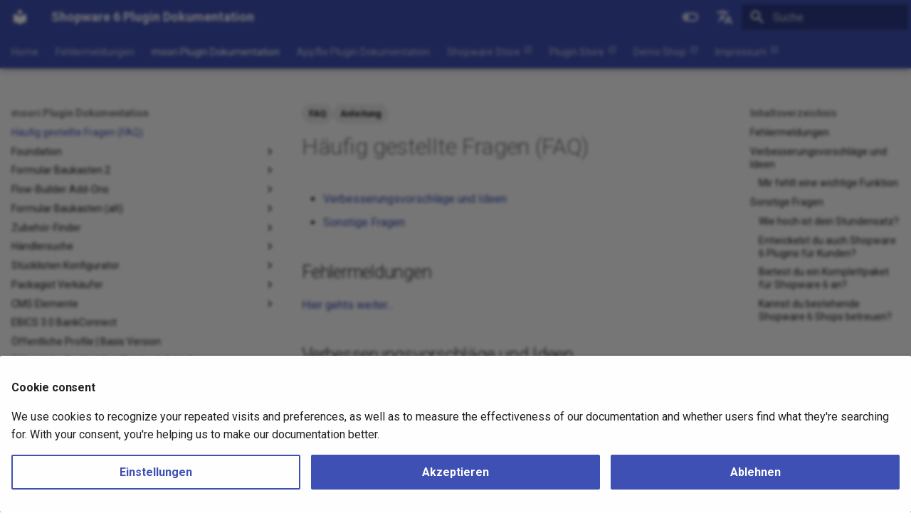

--- FILE ---
content_type: text/html; charset=utf-8
request_url: https://docs.moori.net/plugin/
body_size: 9243
content:

<!doctype html>
<html lang="de" class="no-js">
  <head>
    
      <meta charset="utf-8">
      <meta name="viewport" content="width=device-width,initial-scale=1">
      
        <meta name="description" content="Probleme bei der Shopware 6 Installation oder bei moori Plugins? Hier findest du Hilfe!">
      
      
      
        <link rel="canonical" href="https://docs.moori.net/plugin/">
      
      
        <link rel="prev" href="../error-messages/">
      
      
        <link rel="next" href="MoorlFoundation/">
      
      
      <link rel="icon" href="../assets/images/favicon.png">
      <meta name="generator" content="mkdocs-1.5.3, mkdocs-material-9.5.18">
    
    
      
        <title>Häufig gestellte Fragen (FAQ) - Shopware 6 Plugin Dokumentation</title>
      
    
    
      <link rel="stylesheet" href="../assets/stylesheets/main.66ac8b77.min.css">
      
        
        <link rel="stylesheet" href="../assets/stylesheets/palette.06af60db.min.css">
      
      


    
    
      
    
    
      
        
        
        <link rel="preconnect" href="https://fonts.gstatic.com" crossorigin>
        <link rel="stylesheet" href="https://fonts.googleapis.com/css?family=Roboto:300,300i,400,400i,700,700i%7CRoboto+Mono:400,400i,700,700i&display=fallback">
        <style>:root{--md-text-font:"Roboto";--md-code-font:"Roboto Mono"}</style>
      
    
    
      <link rel="stylesheet" href="../jquery.fancybox.min.css">
    
      <link rel="stylesheet" href="../extra.css">
    
    <script>__md_scope=new URL("..",location),__md_hash=e=>[...e].reduce((e,_)=>(e<<5)-e+_.charCodeAt(0),0),__md_get=(e,_=localStorage,t=__md_scope)=>JSON.parse(_.getItem(t.pathname+"."+e)),__md_set=(e,_,t=localStorage,a=__md_scope)=>{try{t.setItem(a.pathname+"."+e,JSON.stringify(_))}catch(e){}}</script>
    
      

    
    
    
    <meta property="robots" content="index,follow" />
    <meta property="og:type" content="article" />
    <meta property="og:title" content="Häufig gestellte Fragen (FAQ)" />
    <meta property="og:url" content="https://docs.moori.net/plugin/" />
    <meta name="twitter:card" content="summary_large_image">

    
        <meta property="og:image" content="https://docs.moori.net/assets/images/illustration.png">
        <meta property="twitter:image" content="https://docs.moori.net/assets/images/illustration.png">
    

    
        <meta name="keywords" content="FAQ,Anleitung">
    

    
        <meta property="og:description" content="Probleme bei der Shopware 6 Installation oder bei moori Plugins? Hier findest du Hilfe!" />
    

    <link rel="stylesheet" href="/assets/css/mkdocs-material.css"/>

    <script type="application/ld+json">
        {
            "@context": "https://schema.org/",
            "@type": "AggregateRating",
            "itemReviewed": {
                "@type": "LocalBusiness",
                "name": "moori",
                "url": "https://store.shopware.com/moori.html",
                "address" : {
                    "@type": "PostalAddress",
                    "streetAddress": "Salbeiweg 31",
                    "addressLocality": "Paderborn",
                    "addressRegion": "NRW",
                    "postalCode": "33100",
                    "addressCountry": "DE"
                }
            },
            "ratingValue": "9",
            "bestRating": "10",
            "ratingCount": "73"
        }
    </script>

  </head>
  
  
    
    
      
    
    
    
    
    <body dir="ltr" data-md-color-scheme="default" data-md-color-primary="indigo" data-md-color-accent="indigo">
  
    
    <input class="md-toggle" data-md-toggle="drawer" type="checkbox" id="__drawer" autocomplete="off">
    <input class="md-toggle" data-md-toggle="search" type="checkbox" id="__search" autocomplete="off">
    <label class="md-overlay" for="__drawer"></label>
    <div data-md-component="skip">
      
        
        <a href="#haufig-gestellte-fragen-faq" class="md-skip">
          Zum Inhalt
        </a>
      
    </div>
    <div data-md-component="announce">
      
    </div>
    
    
      

  

<header class="md-header md-header--shadow md-header--lifted" data-md-component="header">
  <nav class="md-header__inner md-grid" aria-label="Kopfzeile">
    <a href=".." title="Shopware 6 Plugin Dokumentation" class="md-header__button md-logo" aria-label="Shopware 6 Plugin Dokumentation" data-md-component="logo">
      
  
  <svg xmlns="http://www.w3.org/2000/svg" viewBox="0 0 24 24"><path d="M12 8a3 3 0 0 0 3-3 3 3 0 0 0-3-3 3 3 0 0 0-3 3 3 3 0 0 0 3 3m0 3.54C9.64 9.35 6.5 8 3 8v11c3.5 0 6.64 1.35 9 3.54 2.36-2.19 5.5-3.54 9-3.54V8c-3.5 0-6.64 1.35-9 3.54Z"/></svg>

    </a>
    <label class="md-header__button md-icon" for="__drawer">
      
      <svg xmlns="http://www.w3.org/2000/svg" viewBox="0 0 24 24"><path d="M3 6h18v2H3V6m0 5h18v2H3v-2m0 5h18v2H3v-2Z"/></svg>
    </label>
    <div class="md-header__title" data-md-component="header-title">
      <div class="md-header__ellipsis">
        <div class="md-header__topic">
          <span class="md-ellipsis">
            Shopware 6 Plugin Dokumentation
          </span>
        </div>
        <div class="md-header__topic" data-md-component="header-topic">
          <span class="md-ellipsis">
            
              Häufig gestellte Fragen (FAQ)
            
          </span>
        </div>
      </div>
    </div>
    
      
        <form class="md-header__option" data-md-component="palette">
  
    
    
    
    <input class="md-option" data-md-color-media="" data-md-color-scheme="default" data-md-color-primary="indigo" data-md-color-accent="indigo"  aria-label="Switch to dark mode"  type="radio" name="__palette" id="__palette_0">
    
      <label class="md-header__button md-icon" title="Switch to dark mode" for="__palette_1" hidden>
        <svg xmlns="http://www.w3.org/2000/svg" viewBox="0 0 24 24"><path d="M17 6H7c-3.31 0-6 2.69-6 6s2.69 6 6 6h10c3.31 0 6-2.69 6-6s-2.69-6-6-6zm0 10H7c-2.21 0-4-1.79-4-4s1.79-4 4-4h10c2.21 0 4 1.79 4 4s-1.79 4-4 4zM7 9c-1.66 0-3 1.34-3 3s1.34 3 3 3 3-1.34 3-3-1.34-3-3-3z"/></svg>
      </label>
    
  
    
    
    
    <input class="md-option" data-md-color-media="" data-md-color-scheme="slate" data-md-color-primary="deep-orange" data-md-color-accent="light-green"  aria-label="Switch to light mode"  type="radio" name="__palette" id="__palette_1">
    
      <label class="md-header__button md-icon" title="Switch to light mode" for="__palette_0" hidden>
        <svg xmlns="http://www.w3.org/2000/svg" viewBox="0 0 24 24"><path d="M17 7H7a5 5 0 0 0-5 5 5 5 0 0 0 5 5h10a5 5 0 0 0 5-5 5 5 0 0 0-5-5m0 8a3 3 0 0 1-3-3 3 3 0 0 1 3-3 3 3 0 0 1 3 3 3 3 0 0 1-3 3Z"/></svg>
      </label>
    
  
</form>
      
    
    
      <script>var media,input,key,value,palette=__md_get("__palette");if(palette&&palette.color){"(prefers-color-scheme)"===palette.color.media&&(media=matchMedia("(prefers-color-scheme: light)"),input=document.querySelector(media.matches?"[data-md-color-media='(prefers-color-scheme: light)']":"[data-md-color-media='(prefers-color-scheme: dark)']"),palette.color.media=input.getAttribute("data-md-color-media"),palette.color.scheme=input.getAttribute("data-md-color-scheme"),palette.color.primary=input.getAttribute("data-md-color-primary"),palette.color.accent=input.getAttribute("data-md-color-accent"));for([key,value]of Object.entries(palette.color))document.body.setAttribute("data-md-color-"+key,value)}</script>
    
    
      <div class="md-header__option">
  <div class="md-select">
    
    <button class="md-header__button md-icon" aria-label="Sprache wechseln">
      <svg xmlns="http://www.w3.org/2000/svg" viewBox="0 0 24 24"><path d="m12.87 15.07-2.54-2.51.03-.03A17.52 17.52 0 0 0 14.07 6H17V4h-7V2H8v2H1v2h11.17C11.5 7.92 10.44 9.75 9 11.35 8.07 10.32 7.3 9.19 6.69 8h-2c.73 1.63 1.73 3.17 2.98 4.56l-5.09 5.02L4 19l5-5 3.11 3.11.76-2.04M18.5 10h-2L12 22h2l1.12-3h4.75L21 22h2l-4.5-12m-2.62 7 1.62-4.33L19.12 17h-3.24Z"/></svg>
    </button>
    <div class="md-select__inner">
      <ul class="md-select__list">
        
          <li class="md-select__item">
            <a href="./" hreflang="de" class="md-select__link">
              Deutsch
            </a>
          </li>
        
          <li class="md-select__item">
            <a href="../en/plugin/" hreflang="en" class="md-select__link">
              English
            </a>
          </li>
        
      </ul>
    </div>
  </div>
</div>
    
    
      <label class="md-header__button md-icon" for="__search">
        
        <svg xmlns="http://www.w3.org/2000/svg" viewBox="0 0 24 24"><path d="M9.5 3A6.5 6.5 0 0 1 16 9.5c0 1.61-.59 3.09-1.56 4.23l.27.27h.79l5 5-1.5 1.5-5-5v-.79l-.27-.27A6.516 6.516 0 0 1 9.5 16 6.5 6.5 0 0 1 3 9.5 6.5 6.5 0 0 1 9.5 3m0 2C7 5 5 7 5 9.5S7 14 9.5 14 14 12 14 9.5 12 5 9.5 5Z"/></svg>
      </label>
      <div class="md-search" data-md-component="search" role="dialog">
  <label class="md-search__overlay" for="__search"></label>
  <div class="md-search__inner" role="search">
    <form class="md-search__form" name="search">
      <input type="text" class="md-search__input" name="query" aria-label="Suche" placeholder="Suche" autocapitalize="off" autocorrect="off" autocomplete="off" spellcheck="false" data-md-component="search-query" required>
      <label class="md-search__icon md-icon" for="__search">
        
        <svg xmlns="http://www.w3.org/2000/svg" viewBox="0 0 24 24"><path d="M9.5 3A6.5 6.5 0 0 1 16 9.5c0 1.61-.59 3.09-1.56 4.23l.27.27h.79l5 5-1.5 1.5-5-5v-.79l-.27-.27A6.516 6.516 0 0 1 9.5 16 6.5 6.5 0 0 1 3 9.5 6.5 6.5 0 0 1 9.5 3m0 2C7 5 5 7 5 9.5S7 14 9.5 14 14 12 14 9.5 12 5 9.5 5Z"/></svg>
        
        <svg xmlns="http://www.w3.org/2000/svg" viewBox="0 0 24 24"><path d="M20 11v2H8l5.5 5.5-1.42 1.42L4.16 12l7.92-7.92L13.5 5.5 8 11h12Z"/></svg>
      </label>
      <nav class="md-search__options" aria-label="Suche">
        
        <button type="reset" class="md-search__icon md-icon" title="Zurücksetzen" aria-label="Zurücksetzen" tabindex="-1">
          
          <svg xmlns="http://www.w3.org/2000/svg" viewBox="0 0 24 24"><path d="M19 6.41 17.59 5 12 10.59 6.41 5 5 6.41 10.59 12 5 17.59 6.41 19 12 13.41 17.59 19 19 17.59 13.41 12 19 6.41Z"/></svg>
        </button>
      </nav>
      
    </form>
    <div class="md-search__output">
      <div class="md-search__scrollwrap" data-md-scrollfix>
        <div class="md-search-result" data-md-component="search-result">
          <div class="md-search-result__meta">
            Suche wird initialisiert
          </div>
          <ol class="md-search-result__list" role="presentation"></ol>
        </div>
      </div>
    </div>
  </div>
</div>
    
    
  </nav>
  
    
      
<nav class="md-tabs" aria-label="Hauptnavigation" data-md-component="tabs">
  <div class="md-grid">
    <ul class="md-tabs__list">
      
        
  
  
  
    <li class="md-tabs__item">
      <a href=".." class="md-tabs__link">
        
  
    
  
  Home

      </a>
    </li>
  

      
        
  
  
  
    
    
      <li class="md-tabs__item">
        <a href="../error-messages/" class="md-tabs__link">
          
  
  Fehlermeldungen

        </a>
      </li>
    
  

      
        
  
  
    
  
  
    
    
      <li class="md-tabs__item md-tabs__item--active">
        <a href="./" class="md-tabs__link">
          
  
  moori Plugin Dokumentation

        </a>
      </li>
    
  

      
        
  
  
  
    
    
      <li class="md-tabs__item">
        <a href="AppflixDewaShop/" class="md-tabs__link">
          
  
  Appflix Plugin Dokumentation

        </a>
      </li>
    
  

      
        
  
  
  
    <li class="md-tabs__item">
      <a href="https://store.shopware.com/moori.html" class="md-tabs__link">
        
  
    
  
  Shopware Store

      </a>
    </li>
  

      
        
  
  
  
    <li class="md-tabs__item">
      <a href="https://moori-plugin-store.com/" class="md-tabs__link">
        
  
    
  
  Plugin Store

      </a>
    </li>
  

      
        
  
  
  
    <li class="md-tabs__item">
      <a href="https://demo.moori.net/" class="md-tabs__link">
        
  
    
  
  Demo Shop

      </a>
    </li>
  

      
        
  
  
  
    <li class="md-tabs__item">
      <a href="https://moori-plugin-store.com/Impressum/" class="md-tabs__link">
        
  
    
  
  Impressum

      </a>
    </li>
  

      
    </ul>
  </div>
</nav>
    
  
</header>
    
    <div class="md-container" data-md-component="container">
      
      
        
      
      <main class="md-main" data-md-component="main">
        <div class="md-main__inner md-grid">
          
            
              
              <div class="md-sidebar md-sidebar--primary" data-md-component="sidebar" data-md-type="navigation" >
                <div class="md-sidebar__scrollwrap">
                  <div class="md-sidebar__inner">
                    


  


<nav class="md-nav md-nav--primary md-nav--lifted" aria-label="Navigation" data-md-level="0">
  <label class="md-nav__title" for="__drawer">
    <a href=".." title="Shopware 6 Plugin Dokumentation" class="md-nav__button md-logo" aria-label="Shopware 6 Plugin Dokumentation" data-md-component="logo">
      
  
  <svg xmlns="http://www.w3.org/2000/svg" viewBox="0 0 24 24"><path d="M12 8a3 3 0 0 0 3-3 3 3 0 0 0-3-3 3 3 0 0 0-3 3 3 3 0 0 0 3 3m0 3.54C9.64 9.35 6.5 8 3 8v11c3.5 0 6.64 1.35 9 3.54 2.36-2.19 5.5-3.54 9-3.54V8c-3.5 0-6.64 1.35-9 3.54Z"/></svg>

    </a>
    Shopware 6 Plugin Dokumentation
  </label>
  
  <ul class="md-nav__list" data-md-scrollfix>
    
      
      
  
  
  
  
    <li class="md-nav__item">
      <a href=".." class="md-nav__link">
        
  
  <span class="md-ellipsis">
    Home
  </span>
  

      </a>
    </li>
  

    
      
      
  
  
  
  
    
    
    
      
      
    
    
    <li class="md-nav__item md-nav__item--nested">
      
        
        
        <input class="md-nav__toggle md-toggle " type="checkbox" id="__nav_2" >
        
          
          <label class="md-nav__link" for="__nav_2" id="__nav_2_label" tabindex="0">
            
  
  <span class="md-ellipsis">
    Fehlermeldungen
  </span>
  

            <span class="md-nav__icon md-icon"></span>
          </label>
        
        <nav class="md-nav" data-md-level="1" aria-labelledby="__nav_2_label" aria-expanded="false">
          <label class="md-nav__title" for="__nav_2">
            <span class="md-nav__icon md-icon"></span>
            Fehlermeldungen
          </label>
          <ul class="md-nav__list" data-md-scrollfix>
            
              
                
  
  
  
  
    <li class="md-nav__item">
      <a href="../error-messages/" class="md-nav__link">
        
  
  <span class="md-ellipsis">
    Fehlermeldungen - Ursachen und Lösungsansätze
  </span>
  

      </a>
    </li>
  

              
            
          </ul>
        </nav>
      
    </li>
  

    
      
      
  
  
    
  
  
  
    
    
    
      
        
        
      
      
    
    
    <li class="md-nav__item md-nav__item--active md-nav__item--section md-nav__item--nested">
      
        
        
        <input class="md-nav__toggle md-toggle " type="checkbox" id="__nav_3" checked>
        
          
          <label class="md-nav__link" for="__nav_3" id="__nav_3_label" tabindex="">
            
  
  <span class="md-ellipsis">
    moori Plugin Dokumentation
  </span>
  

            <span class="md-nav__icon md-icon"></span>
          </label>
        
        <nav class="md-nav" data-md-level="1" aria-labelledby="__nav_3_label" aria-expanded="true">
          <label class="md-nav__title" for="__nav_3">
            <span class="md-nav__icon md-icon"></span>
            moori Plugin Dokumentation
          </label>
          <ul class="md-nav__list" data-md-scrollfix>
            
              
                
  
  
    
  
  
  
    <li class="md-nav__item md-nav__item--active">
      
      <input class="md-nav__toggle md-toggle" type="checkbox" id="__toc">
      
      
        
      
      
        <label class="md-nav__link md-nav__link--active" for="__toc">
          
  
  <span class="md-ellipsis">
    Häufig gestellte Fragen (FAQ)
  </span>
  

          <span class="md-nav__icon md-icon"></span>
        </label>
      
      <a href="./" class="md-nav__link md-nav__link--active">
        
  
  <span class="md-ellipsis">
    Häufig gestellte Fragen (FAQ)
  </span>
  

      </a>
      
        

<nav class="md-nav md-nav--secondary" aria-label="Inhaltsverzeichnis">
  
  
  
    
  
  
    <label class="md-nav__title" for="__toc">
      <span class="md-nav__icon md-icon"></span>
      Inhaltsverzeichnis
    </label>
    <ul class="md-nav__list" data-md-component="toc" data-md-scrollfix>
      
        <li class="md-nav__item">
  <a href="#fehlermeldungen" class="md-nav__link">
    <span class="md-ellipsis">
      Fehlermeldungen
    </span>
  </a>
  
</li>
      
        <li class="md-nav__item">
  <a href="#verbesserungsvorschlage-und-ideen" class="md-nav__link">
    <span class="md-ellipsis">
      Verbesserungsvorschläge und Ideen
    </span>
  </a>
  
    <nav class="md-nav" aria-label="Verbesserungsvorschläge und Ideen">
      <ul class="md-nav__list">
        
          <li class="md-nav__item">
  <a href="#mir-fehlt-eine-wichtige-funktion" class="md-nav__link">
    <span class="md-ellipsis">
      Mir fehlt eine wichtige Funktion
    </span>
  </a>
  
</li>
        
      </ul>
    </nav>
  
</li>
      
        <li class="md-nav__item">
  <a href="#sonstige-fragen" class="md-nav__link">
    <span class="md-ellipsis">
      Sonstige Fragen
    </span>
  </a>
  
    <nav class="md-nav" aria-label="Sonstige Fragen">
      <ul class="md-nav__list">
        
          <li class="md-nav__item">
  <a href="#wie-hoch-ist-dein-stundensatz" class="md-nav__link">
    <span class="md-ellipsis">
      Wie hoch ist dein Stundensatz?
    </span>
  </a>
  
</li>
        
          <li class="md-nav__item">
  <a href="#entwickelst-du-auch-shopware-6-plugins-fur-kunden" class="md-nav__link">
    <span class="md-ellipsis">
      Entwickelst du auch Shopware 6 Plugins für Kunden?
    </span>
  </a>
  
</li>
        
          <li class="md-nav__item">
  <a href="#bietest-du-ein-komplettpaket-fur-shopware-6-an" class="md-nav__link">
    <span class="md-ellipsis">
      Bietest du ein Komplettpaket für Shopware 6 an?
    </span>
  </a>
  
</li>
        
          <li class="md-nav__item">
  <a href="#kannst-du-bestehende-shopware-6-shops-betreuen" class="md-nav__link">
    <span class="md-ellipsis">
      Kannst du bestehende Shopware 6 Shops betreuen?
    </span>
  </a>
  
</li>
        
      </ul>
    </nav>
  
</li>
      
    </ul>
  
</nav>
      
    </li>
  

              
            
              
                
  
  
  
  
    
    
    
      
      
    
    
    <li class="md-nav__item md-nav__item--nested">
      
        
        
        <input class="md-nav__toggle md-toggle " type="checkbox" id="__nav_3_2" >
        
          
          <label class="md-nav__link" for="__nav_3_2" id="__nav_3_2_label" tabindex="0">
            
  
  <span class="md-ellipsis">
    Foundation
  </span>
  

            <span class="md-nav__icon md-icon"></span>
          </label>
        
        <nav class="md-nav" data-md-level="2" aria-labelledby="__nav_3_2_label" aria-expanded="false">
          <label class="md-nav__title" for="__nav_3_2">
            <span class="md-nav__icon md-icon"></span>
            Foundation
          </label>
          <ul class="md-nav__list" data-md-scrollfix>
            
              
                
  
  
  
  
    <li class="md-nav__item">
      <a href="MoorlFoundation/" class="md-nav__link">
        
  
  <span class="md-ellipsis">
    Foundation | Basis Version
  </span>
  

      </a>
    </li>
  

              
            
              
                
  
  
  
  
    <li class="md-nav__item">
      <a href="MoorlFoundation/demo-assistant/" class="md-nav__link">
        
  
  <span class="md-ellipsis">
    Foundation | Demo Assistant
  </span>
  

      </a>
    </li>
  

              
            
              
                
  
  
  
  
    <li class="md-nav__item">
      <a href="MoorlFoundation/client/" class="md-nav__link">
        
  
  <span class="md-ellipsis">
    Foundation | Clients
  </span>
  

      </a>
    </li>
  

              
            
              
                
  
  
  
  
    <li class="md-nav__item">
      <a href="MoorlFoundation/listing/" class="md-nav__link">
        
  
  <span class="md-ellipsis">
    Foundation | Listings und Slider
  </span>
  

      </a>
    </li>
  

              
            
              
                
  
  
  
  
    <li class="md-nav__item">
      <a href="MoorlFoundation/advanced-search/" class="md-nav__link">
        
  
  <span class="md-ellipsis">
    Foundation | Erweiterte Suche
  </span>
  

      </a>
    </li>
  

              
            
              
                
  
  
  
  
    <li class="md-nav__item">
      <a href="MoorlFoundation/features-free/" class="md-nav__link">
        
  
  <span class="md-ellipsis">
    Foundation | Free Features
  </span>
  

      </a>
    </li>
  

              
            
              
                
  
  
  
  
    <li class="md-nav__item">
      <a href="MoorlFoundation/features-premium/" class="md-nav__link">
        
  
  <span class="md-ellipsis">
    Foundation | Premium Features
  </span>
  

      </a>
    </li>
  

              
            
          </ul>
        </nav>
      
    </li>
  

              
            
              
                
  
  
  
  
    
    
    
      
      
    
    
    <li class="md-nav__item md-nav__item--nested">
      
        
        
        <input class="md-nav__toggle md-toggle " type="checkbox" id="__nav_3_3" >
        
          
          <label class="md-nav__link" for="__nav_3_3" id="__nav_3_3_label" tabindex="0">
            
  
  <span class="md-ellipsis">
    Formular Baukasten 2
  </span>
  

            <span class="md-nav__icon md-icon"></span>
          </label>
        
        <nav class="md-nav" data-md-level="2" aria-labelledby="__nav_3_3_label" aria-expanded="false">
          <label class="md-nav__title" for="__nav_3_3">
            <span class="md-nav__icon md-icon"></span>
            Formular Baukasten 2
          </label>
          <ul class="md-nav__list" data-md-scrollfix>
            
              
                
  
  
  
  
    <li class="md-nav__item">
      <a href="MoorlForms/" class="md-nav__link">
        
  
  <span class="md-ellipsis">
    Formular Baukasten 2 | Basis Version
  </span>
  

      </a>
    </li>
  

              
            
              
                
  
  
  
  
    <li class="md-nav__item">
      <a href="MoorlForms/all-features/" class="md-nav__link">
        
  
  <span class="md-ellipsis">
    Formular Baukasten 2 | Alle Features
  </span>
  

      </a>
    </li>
  

              
            
              
                
  
  
  
  
    <li class="md-nav__item">
      <a href="MoorlForms/how-tos/" class="md-nav__link">
        
  
  <span class="md-ellipsis">
    Formular Baukasten 2 | Anleitungen
  </span>
  

      </a>
    </li>
  

              
            
              
                
  
  
  
  
    <li class="md-nav__item">
      <a href="MoorlFormsClassic/" class="md-nav__link">
        
  
  <span class="md-ellipsis">
    Formular Baukasten 2 | Classic Add-On
  </span>
  

      </a>
    </li>
  

              
            
              
                
  
  
  
  
    <li class="md-nav__item">
      <a href="MoorlFormsCustomProducts/" class="md-nav__link">
        
  
  <span class="md-ellipsis">
    Formular Baukasten 2 | Produkt-Konfigurator Add-On
  </span>
  

      </a>
    </li>
  

              
            
              
                
  
  
  
  
    <li class="md-nav__item">
      <a href="MoorlFormsCustomer/" class="md-nav__link">
        
  
  <span class="md-ellipsis">
    Formular Baukasten 2 | Kunden-Formulare Add-On
  </span>
  

      </a>
    </li>
  

              
            
              
                
  
  
  
  
    <li class="md-nav__item">
      <a href="MoorlFormsProduct/" class="md-nav__link">
        
  
  <span class="md-ellipsis">
    Formular Baukasten 2 | Produkt-Anfrage Add-On
  </span>
  

      </a>
    </li>
  

              
            
              
                
  
  
  
  
    <li class="md-nav__item">
      <a href="MoorlFormsOrder/" class="md-nav__link">
        
  
  <span class="md-ellipsis">
    Formular Baukasten 2 | Bestellung Add-On
  </span>
  

      </a>
    </li>
  

              
            
              
                
  
  
  
  
    <li class="md-nav__item">
      <a href="MoorlFormsPopup/" class="md-nav__link">
        
  
  <span class="md-ellipsis">
    Formular Baukasten 2 | Exit-Intent-Popups Add-On
  </span>
  

      </a>
    </li>
  

              
            
              
                
  
  
  
  
    <li class="md-nav__item">
      <a href="MoorlFormsSlides/" class="md-nav__link">
        
  
  <span class="md-ellipsis">
    Formular Baukasten 2 | Slides Add-On
  </span>
  

      </a>
    </li>
  

              
            
              
                
  
  
  
  
    <li class="md-nav__item">
      <a href="MoorlForms/faq/" class="md-nav__link">
        
  
  <span class="md-ellipsis">
    Formular Baukasten 2 | FAQ
  </span>
  

      </a>
    </li>
  

              
            
          </ul>
        </nav>
      
    </li>
  

              
            
              
                
  
  
  
  
    
    
    
      
      
    
    
    <li class="md-nav__item md-nav__item--nested">
      
        
        
        <input class="md-nav__toggle md-toggle " type="checkbox" id="__nav_3_4" >
        
          
          <label class="md-nav__link" for="__nav_3_4" id="__nav_3_4_label" tabindex="0">
            
  
  <span class="md-ellipsis">
    Flow-Builder Add-Ons
  </span>
  

            <span class="md-nav__icon md-icon"></span>
          </label>
        
        <nav class="md-nav" data-md-level="2" aria-labelledby="__nav_3_4_label" aria-expanded="false">
          <label class="md-nav__title" for="__nav_3_4">
            <span class="md-nav__icon md-icon"></span>
            Flow-Builder Add-Ons
          </label>
          <ul class="md-nav__list" data-md-scrollfix>
            
              
                
  
  
  
  
    <li class="md-nav__item">
      <a href="MoorlFormsHubspot/" class="md-nav__link">
        
  
  <span class="md-ellipsis">
    Flow Builder Aktion | Hubspot Formular
  </span>
  

      </a>
    </li>
  

              
            
              
                
  
  
  
  
    <li class="md-nav__item">
      <a href="MoorlFormsMautic/" class="md-nav__link">
        
  
  <span class="md-ellipsis">
    Flow Builder Aktion | Mautic Formular
  </span>
  

      </a>
    </li>
  

              
            
              
                
  
  
  
  
    <li class="md-nav__item">
      <a href="MoorlFormsWebhook/" class="md-nav__link">
        
  
  <span class="md-ellipsis">
    Flow Builder Aktion | Webhook ausführen
  </span>
  

      </a>
    </li>
  

              
            
              
                
  
  
  
  
    <li class="md-nav__item">
      <a href="MoorlFormsCsv/" class="md-nav__link">
        
  
  <span class="md-ellipsis">
    Flow Builder Aktion | CSV Schreiben
  </span>
  

      </a>
    </li>
  

              
            
          </ul>
        </nav>
      
    </li>
  

              
            
              
                
  
  
  
  
    
    
    
      
      
    
    
    <li class="md-nav__item md-nav__item--nested">
      
        
        
        <input class="md-nav__toggle md-toggle " type="checkbox" id="__nav_3_5" >
        
          
          <label class="md-nav__link" for="__nav_3_5" id="__nav_3_5_label" tabindex="0">
            
  
  <span class="md-ellipsis">
    Formular Baukasten (alt)
  </span>
  

            <span class="md-nav__icon md-icon"></span>
          </label>
        
        <nav class="md-nav" data-md-level="2" aria-labelledby="__nav_3_5_label" aria-expanded="false">
          <label class="md-nav__title" for="__nav_3_5">
            <span class="md-nav__icon md-icon"></span>
            Formular Baukasten (alt)
          </label>
          <ul class="md-nav__list" data-md-scrollfix>
            
              
                
  
  
  
  
    <li class="md-nav__item">
      <a href="MoorlFormBuilder/" class="md-nav__link">
        
  
  <span class="md-ellipsis">
    Formular Baukasten | Basis Version
  </span>
  

      </a>
    </li>
  

              
            
              
                
  
  
  
  
    <li class="md-nav__item">
      <a href="MoorlFormBuilder/setup/" class="md-nav__link">
        
  
  <span class="md-ellipsis">
    Formular Baukasten | Installation
  </span>
  

      </a>
    </li>
  

              
            
              
                
  
  
  
  
    <li class="md-nav__item">
      <a href="MoorlFormBuilder/user/" class="md-nav__link">
        
  
  <span class="md-ellipsis">
    Formular Baukasten | Benutzer Handbuch
  </span>
  

      </a>
    </li>
  

              
            
              
                
  
  
  
  
    <li class="md-nav__item">
      <a href="MoorlFormBuilder/mail_templates/" class="md-nav__link">
        
  
  <span class="md-ellipsis">
    Formular Baukasten | Templates und Helfer
  </span>
  

      </a>
    </li>
  

              
            
              
                
  
  
  
  
    <li class="md-nav__item">
      <a href="MoorlFormBuilder/elements/" class="md-nav__link">
        
  
  <span class="md-ellipsis">
    Formular Baukasten | Elemente
  </span>
  

      </a>
    </li>
  

              
            
              
                
  
  
  
  
    <li class="md-nav__item">
      <a href="MoorlFormBuilder/newsletter/" class="md-nav__link">
        
  
  <span class="md-ellipsis">
    Formular Baukasten | Newsletter
  </span>
  

      </a>
    </li>
  

              
            
              
                
  
  
  
  
    <li class="md-nav__item">
      <a href="MoorlFormBuilder/events/" class="md-nav__link">
        
  
  <span class="md-ellipsis">
    Formular Baukasten | Events
  </span>
  

      </a>
    </li>
  

              
            
              
                
  
  
  
  
    <li class="md-nav__item">
      <a href="MoorlFormBuilder/interactive/" class="md-nav__link">
        
  
  <span class="md-ellipsis">
    Formular Baukasten | Interaktive Formulare
  </span>
  

      </a>
    </li>
  

              
            
              
                
  
  
  
  
    <li class="md-nav__item">
      <a href="MoorlFormBuilder/faq/" class="md-nav__link">
        
  
  <span class="md-ellipsis">
    Formular Baukasten | FAQ
  </span>
  

      </a>
    </li>
  

              
            
          </ul>
        </nav>
      
    </li>
  

              
            
              
                
  
  
  
  
    
    
    
      
      
    
    
    <li class="md-nav__item md-nav__item--nested">
      
        
        
        <input class="md-nav__toggle md-toggle " type="checkbox" id="__nav_3_6" >
        
          
          <label class="md-nav__link" for="__nav_3_6" id="__nav_3_6_label" tabindex="0">
            
  
  <span class="md-ellipsis">
    Zubehör-Finder
  </span>
  

            <span class="md-nav__icon md-icon"></span>
          </label>
        
        <nav class="md-nav" data-md-level="2" aria-labelledby="__nav_3_6_label" aria-expanded="false">
          <label class="md-nav__title" for="__nav_3_6">
            <span class="md-nav__icon md-icon"></span>
            Zubehör-Finder
          </label>
          <ul class="md-nav__list" data-md-scrollfix>
            
              
                
  
  
  
  
    <li class="md-nav__item">
      <a href="MoorlAccessoryFinder/" class="md-nav__link">
        
  
  <span class="md-ellipsis">
    Zubehör-Finder | Autoteile, Druckerzubehör und mehr
  </span>
  

      </a>
    </li>
  

              
            
              
                
  
  
  
  
    <li class="md-nav__item">
      <a href="MoorlAccessoryFinder/import-export/" class="md-nav__link">
        
  
  <span class="md-ellipsis">
    Zubehör-Finder | Import und Export
  </span>
  

      </a>
    </li>
  

              
            
          </ul>
        </nav>
      
    </li>
  

              
            
              
                
  
  
  
  
    
    
    
      
      
    
    
    <li class="md-nav__item md-nav__item--nested">
      
        
        
        <input class="md-nav__toggle md-toggle " type="checkbox" id="__nav_3_7" >
        
          
          <label class="md-nav__link" for="__nav_3_7" id="__nav_3_7_label" tabindex="0">
            
  
  <span class="md-ellipsis">
    Händlersuche
  </span>
  

            <span class="md-nav__icon md-icon"></span>
          </label>
        
        <nav class="md-nav" data-md-level="2" aria-labelledby="__nav_3_7_label" aria-expanded="false">
          <label class="md-nav__title" for="__nav_3_7">
            <span class="md-nav__icon md-icon"></span>
            Händlersuche
          </label>
          <ul class="md-nav__list" data-md-scrollfix>
            
              
                
  
  
  
  
    <li class="md-nav__item">
      <a href="MoorlMerchantFinder/" class="md-nav__link">
        
  
  <span class="md-ellipsis">
    Händlersuche | Basis Version
  </span>
  

      </a>
    </li>
  

              
            
              
                
  
  
  
  
    <li class="md-nav__item">
      <a href="MoorlMerchantPicker/" class="md-nav__link">
        
  
  <span class="md-ellipsis">
    Händlersuche | Händlerauswahl
  </span>
  

      </a>
    </li>
  

              
            
          </ul>
        </nav>
      
    </li>
  

              
            
              
                
  
  
  
  
    
    
    
      
      
    
    
    <li class="md-nav__item md-nav__item--nested">
      
        
        
        <input class="md-nav__toggle md-toggle " type="checkbox" id="__nav_3_8" >
        
          
          <label class="md-nav__link" for="__nav_3_8" id="__nav_3_8_label" tabindex="0">
            
  
  <span class="md-ellipsis">
    Stücklisten Konfigurator
  </span>
  

            <span class="md-nav__icon md-icon"></span>
          </label>
        
        <nav class="md-nav" data-md-level="2" aria-labelledby="__nav_3_8_label" aria-expanded="false">
          <label class="md-nav__title" for="__nav_3_8">
            <span class="md-nav__icon md-icon"></span>
            Stücklisten Konfigurator
          </label>
          <ul class="md-nav__list" data-md-scrollfix>
            
              
                
  
  
  
  
    <li class="md-nav__item">
      <a href="MoorlPartsListConfigurator/" class="md-nav__link">
        
  
  <span class="md-ellipsis">
    Stücklisten Konfigurator
  </span>
  

      </a>
    </li>
  

              
            
          </ul>
        </nav>
      
    </li>
  

              
            
              
                
  
  
  
  
    
    
    
      
      
    
    
    <li class="md-nav__item md-nav__item--nested">
      
        
        
        <input class="md-nav__toggle md-toggle " type="checkbox" id="__nav_3_9" >
        
          
          <label class="md-nav__link" for="__nav_3_9" id="__nav_3_9_label" tabindex="0">
            
  
  <span class="md-ellipsis">
    Packagist Verkäufer
  </span>
  

            <span class="md-nav__icon md-icon"></span>
          </label>
        
        <nav class="md-nav" data-md-level="2" aria-labelledby="__nav_3_9_label" aria-expanded="false">
          <label class="md-nav__title" for="__nav_3_9">
            <span class="md-nav__icon md-icon"></span>
            Packagist Verkäufer
          </label>
          <ul class="md-nav__list" data-md-scrollfix>
            
              
                
  
  
  
  
    <li class="md-nav__item">
      <a href="MoorlPackagistVendor/" class="md-nav__link">
        
  
  <span class="md-ellipsis">
    Packagist Verkäufer
  </span>
  

      </a>
    </li>
  

              
            
          </ul>
        </nav>
      
    </li>
  

              
            
              
                
  
  
  
  
    
    
    
      
      
    
    
    <li class="md-nav__item md-nav__item--nested">
      
        
        
        <input class="md-nav__toggle md-toggle " type="checkbox" id="__nav_3_10" >
        
          
          <label class="md-nav__link" for="__nav_3_10" id="__nav_3_10_label" tabindex="0">
            
  
  <span class="md-ellipsis">
    CMS Elemente
  </span>
  

            <span class="md-nav__icon md-icon"></span>
          </label>
        
        <nav class="md-nav" data-md-level="2" aria-labelledby="__nav_3_10_label" aria-expanded="false">
          <label class="md-nav__title" for="__nav_3_10">
            <span class="md-nav__icon md-icon"></span>
            CMS Elemente
          </label>
          <ul class="md-nav__list" data-md-scrollfix>
            
              
                
  
  
  
  
    <li class="md-nav__item">
      <a href="MoorlCmsBrandSlider/" class="md-nav__link">
        
  
  <span class="md-ellipsis">
    Erlebniswelten | Marken Slider
  </span>
  

      </a>
    </li>
  

              
            
              
                
  
  
  
  
    <li class="md-nav__item">
      <a href="MoorlCmsCtaBanner/" class="md-nav__link">
        
  
  <span class="md-ellipsis">
    Erlebniswelten | Call to Action Banner
  </span>
  

      </a>
    </li>
  

              
            
              
                
  
  
  
  
    <li class="md-nav__item">
      <a href="MoorlCmsFlipBox/" class="md-nav__link">
        
  
  <span class="md-ellipsis">
    CMS Element | Flip Box
  </span>
  

      </a>
    </li>
  

              
            
              
                
  
  
  
  
    <li class="md-nav__item">
      <a href="MoorlCmsTestimonial/" class="md-nav__link">
        
  
  <span class="md-ellipsis">
    Erlebniswelten | Testimonials
  </span>
  

      </a>
    </li>
  

              
            
              
                
  
  
  
  
    <li class="md-nav__item">
      <a href="MoorlCmsTwig/" class="md-nav__link">
        
  
  <span class="md-ellipsis">
    Erlebniswelten | HTML Twig Elemente
  </span>
  

      </a>
    </li>
  

              
            
              
                
  
  
  
  
    <li class="md-nav__item">
      <a href="MoorlShopTheLook/" class="md-nav__link">
        
  
  <span class="md-ellipsis">
    Erlebniswelten | Shop-the-Look
  </span>
  

      </a>
    </li>
  

              
            
              
                
  
  
  
  
    <li class="md-nav__item">
      <a href="MoorlFancyboxGallery/" class="md-nav__link">
        
  
  <span class="md-ellipsis">
    Erlebniswelten | Responsive Bildergalerie
  </span>
  

      </a>
    </li>
  

              
            
              
                
  
  
  
  
    <li class="md-nav__item">
      <a href="MoorlCmsCategoryListing/" class="md-nav__link">
        
  
  <span class="md-ellipsis">
    Erlebniswelten | Kategorie Listing und Slider
  </span>
  

      </a>
    </li>
  

              
            
          </ul>
        </nav>
      
    </li>
  

              
            
              
                
  
  
  
  
    <li class="md-nav__item">
      <a href="MoorlEbics/" class="md-nav__link">
        
  
  <span class="md-ellipsis">
    EBICS 3.0 BankConnect
  </span>
  

      </a>
    </li>
  

              
            
              
                
  
  
  
  
    <li class="md-nav__item">
      <a href="MoorlCreator/" class="md-nav__link">
        
  
  <span class="md-ellipsis">
    Öffentliche Profile | Basis Version
  </span>
  

      </a>
    </li>
  

              
            
              
                
  
  
  
  
    <li class="md-nav__item">
      <a href="MoorlGetTheLook/" class="md-nav__link">
        
  
  <span class="md-ellipsis">
    Öffentliche Profile | Get-The-Look Add-On
  </span>
  

      </a>
    </li>
  

              
            
              
                
  
  
  
  
    <li class="md-nav__item">
      <a href="MoorlMagazine/" class="md-nav__link">
        
  
  <span class="md-ellipsis">
    Öffentliche Profile | Magazine Add-On
  </span>
  

      </a>
    </li>
  

              
            
              
                
  
  
  
  
    <li class="md-nav__item">
      <a href="MoorlStaging/" class="md-nav__link">
        
  
  <span class="md-ellipsis">
    Staging und Testumgebungen
  </span>
  

      </a>
    </li>
  

              
            
              
                
  
  
  
  
    <li class="md-nav__item">
      <a href="MoorlExtCat/" class="md-nav__link">
        
  
  <span class="md-ellipsis">
    Erweiterte Kategorien
  </span>
  

      </a>
    </li>
  

              
            
              
                
  
  
  
  
    <li class="md-nav__item">
      <a href="Moorl360DegreeViewer/" class="md-nav__link">
        
  
  <span class="md-ellipsis">
    Responsiver 360 Grad Bildbetrachter
  </span>
  

      </a>
    </li>
  

              
            
              
                
  
  
  
  
    <li class="md-nav__item">
      <a href="MoorlAutoLogout/" class="md-nav__link">
        
  
  <span class="md-ellipsis">
    Automatischer Logout
  </span>
  

      </a>
    </li>
  

              
            
              
                
  
  
  
  
    <li class="md-nav__item">
      <a href="MoorlBankConnection/" class="md-nav__link">
        
  
  <span class="md-ellipsis">
    Bankverbindung und Zahlungsreferenz
  </span>
  

      </a>
    </li>
  

              
            
              
                
  
  
  
  
    <li class="md-nav__item">
      <a href="MoorlDownloadCenter/" class="md-nav__link">
        
  
  <span class="md-ellipsis">
    Download Center
  </span>
  

      </a>
    </li>
  

              
            
              
                
  
  
  
  
    <li class="md-nav__item">
      <a href="MoorlCustomerAccounts/" class="md-nav__link">
        
  
  <span class="md-ellipsis">
    Kunden Zugangsverwaltung
  </span>
  

      </a>
    </li>
  

              
            
              
                
  
  
  
  
    <li class="md-nav__item">
      <a href="MoorlInterrupter/" class="md-nav__link">
        
  
  <span class="md-ellipsis">
    Listing Störer
  </span>
  

      </a>
    </li>
  

              
            
              
                
  
  
  
  
    <li class="md-nav__item">
      <a href="MoorlCustomerSession/" class="md-nav__link">
        
  
  <span class="md-ellipsis">
    Login merken
  </span>
  

      </a>
    </li>
  

              
            
              
                
  
  
  
  
    <li class="md-nav__item">
      <a href="MoorlSignIn/" class="md-nav__link">
        
  
  <span class="md-ellipsis">
    Login mit Facebook, Google, Keycloak... | OAuth 2.0
  </span>
  

      </a>
    </li>
  

              
            
              
                
  
  
  
  
    <li class="md-nav__item">
      <a href="MoorlProductAccessories/" class="md-nav__link">
        
  
  <span class="md-ellipsis">
    Produkt Add-Ons & Zubehör
  </span>
  

      </a>
    </li>
  

              
            
              
                
  
  
  
  
    <li class="md-nav__item">
      <a href="MoorlProductConsultant/" class="md-nav__link">
        
  
  <span class="md-ellipsis">
    Produktberater nach Entscheidungsstruktur
  </span>
  

      </a>
    </li>
  

              
            
              
                
  
  
  
  
    <li class="md-nav__item">
      <a href="MoorlProductPromo/" class="md-nav__link">
        
  
  <span class="md-ellipsis">
    Flash-Sales, Rabattaktionen und Liveshopping
  </span>
  

      </a>
    </li>
  

              
            
              
                
  
  
  
  
    <li class="md-nav__item">
      <a href="MoorlCombinationDiscount/" class="md-nav__link">
        
  
  <span class="md-ellipsis">
    Rabatte auf Produktzusammenstellungen
  </span>
  

      </a>
    </li>
  

              
            
              
                
  
  
  
  
    <li class="md-nav__item">
      <a href="MoorlProductVideo/" class="md-nav__link">
        
  
  <span class="md-ellipsis">
    Videos in der Produktgallerie
  </span>
  

      </a>
    </li>
  

              
            
          </ul>
        </nav>
      
    </li>
  

    
      
      
  
  
  
  
    
    
    
      
      
    
    
    <li class="md-nav__item md-nav__item--nested">
      
        
        
        <input class="md-nav__toggle md-toggle " type="checkbox" id="__nav_4" >
        
          
          <label class="md-nav__link" for="__nav_4" id="__nav_4_label" tabindex="0">
            
  
  <span class="md-ellipsis">
    Appflix Plugin Dokumentation
  </span>
  

            <span class="md-nav__icon md-icon"></span>
          </label>
        
        <nav class="md-nav" data-md-level="1" aria-labelledby="__nav_4_label" aria-expanded="false">
          <label class="md-nav__title" for="__nav_4">
            <span class="md-nav__icon md-icon"></span>
            Appflix Plugin Dokumentation
          </label>
          <ul class="md-nav__list" data-md-scrollfix>
            
              
                
  
  
  
  
    <li class="md-nav__item">
      <a href="AppflixDewaShop/" class="md-nav__link">
        
  
  <span class="md-ellipsis">
    DeliveryWare Erweiterung
  </span>
  

      </a>
    </li>
  

              
            
              
                
  
  
  
  
    <li class="md-nav__item">
      <a href="AppflixStudygood/" class="md-nav__link">
        
  
  <span class="md-ellipsis">
    Studygood Erweiterung
  </span>
  

      </a>
    </li>
  

              
            
              
                
  
  
  
  
    <li class="md-nav__item">
      <a href="AppflixCustomerMarket/" class="md-nav__link">
        
  
  <span class="md-ellipsis">
    Kleinanzeigen Erweiterung
  </span>
  

      </a>
    </li>
  

              
            
              
                
  
  
  
  
    <li class="md-nav__item">
      <a href="AppflixMultiPdf/" class="md-nav__link">
        
  
  <span class="md-ellipsis">
    Mehrere PDF Dokumente erzeugen
  </span>
  

      </a>
    </li>
  

              
            
          </ul>
        </nav>
      
    </li>
  

    
      
      
  
  
  
  
    <li class="md-nav__item">
      <a href="https://store.shopware.com/moori.html" class="md-nav__link">
        
  
  <span class="md-ellipsis">
    Shopware Store
  </span>
  

      </a>
    </li>
  

    
      
      
  
  
  
  
    <li class="md-nav__item">
      <a href="https://moori-plugin-store.com/" class="md-nav__link">
        
  
  <span class="md-ellipsis">
    Plugin Store
  </span>
  

      </a>
    </li>
  

    
      
      
  
  
  
  
    <li class="md-nav__item">
      <a href="https://demo.moori.net/" class="md-nav__link">
        
  
  <span class="md-ellipsis">
    Demo Shop
  </span>
  

      </a>
    </li>
  

    
      
      
  
  
  
  
    <li class="md-nav__item">
      <a href="https://moori-plugin-store.com/Impressum/" class="md-nav__link">
        
  
  <span class="md-ellipsis">
    Impressum
  </span>
  

      </a>
    </li>
  

    
  </ul>
</nav>
                  </div>
                </div>
              </div>
            
            
              
              <div class="md-sidebar md-sidebar--secondary" data-md-component="sidebar" data-md-type="toc" >
                <div class="md-sidebar__scrollwrap">
                  <div class="md-sidebar__inner">
                    

<nav class="md-nav md-nav--secondary" aria-label="Inhaltsverzeichnis">
  
  
  
    
  
  
    <label class="md-nav__title" for="__toc">
      <span class="md-nav__icon md-icon"></span>
      Inhaltsverzeichnis
    </label>
    <ul class="md-nav__list" data-md-component="toc" data-md-scrollfix>
      
        <li class="md-nav__item">
  <a href="#fehlermeldungen" class="md-nav__link">
    <span class="md-ellipsis">
      Fehlermeldungen
    </span>
  </a>
  
</li>
      
        <li class="md-nav__item">
  <a href="#verbesserungsvorschlage-und-ideen" class="md-nav__link">
    <span class="md-ellipsis">
      Verbesserungsvorschläge und Ideen
    </span>
  </a>
  
    <nav class="md-nav" aria-label="Verbesserungsvorschläge und Ideen">
      <ul class="md-nav__list">
        
          <li class="md-nav__item">
  <a href="#mir-fehlt-eine-wichtige-funktion" class="md-nav__link">
    <span class="md-ellipsis">
      Mir fehlt eine wichtige Funktion
    </span>
  </a>
  
</li>
        
      </ul>
    </nav>
  
</li>
      
        <li class="md-nav__item">
  <a href="#sonstige-fragen" class="md-nav__link">
    <span class="md-ellipsis">
      Sonstige Fragen
    </span>
  </a>
  
    <nav class="md-nav" aria-label="Sonstige Fragen">
      <ul class="md-nav__list">
        
          <li class="md-nav__item">
  <a href="#wie-hoch-ist-dein-stundensatz" class="md-nav__link">
    <span class="md-ellipsis">
      Wie hoch ist dein Stundensatz?
    </span>
  </a>
  
</li>
        
          <li class="md-nav__item">
  <a href="#entwickelst-du-auch-shopware-6-plugins-fur-kunden" class="md-nav__link">
    <span class="md-ellipsis">
      Entwickelst du auch Shopware 6 Plugins für Kunden?
    </span>
  </a>
  
</li>
        
          <li class="md-nav__item">
  <a href="#bietest-du-ein-komplettpaket-fur-shopware-6-an" class="md-nav__link">
    <span class="md-ellipsis">
      Bietest du ein Komplettpaket für Shopware 6 an?
    </span>
  </a>
  
</li>
        
          <li class="md-nav__item">
  <a href="#kannst-du-bestehende-shopware-6-shops-betreuen" class="md-nav__link">
    <span class="md-ellipsis">
      Kannst du bestehende Shopware 6 Shops betreuen?
    </span>
  </a>
  
</li>
        
      </ul>
    </nav>
  
</li>
      
    </ul>
  
</nav>
                  </div>
                </div>
              </div>
            
          
          
            <div class="md-content" data-md-component="content">
              <article class="md-content__inner md-typeset">
                
                  
  
<nav class="md-tags" >
  
    
    
    
      <span class="md-tag">FAQ</span>
    
  
    
    
    
      <span class="md-tag">Anleitung</span>
    
  
</nav>



<h1 id="haufig-gestellte-fragen-faq">Häufig gestellte Fragen (FAQ)</h1>
<ul>
<li><a href="#verbesserungsvorschlage-und-ideen">Verbesserungsvorschläge und Ideen</a></li>
<li><a href="#sonstige-fragen">Sonstige Fragen</a></li>
</ul>
<h2 id="fehlermeldungen">Fehlermeldungen</h2>
<p><a href="../error-messages">Hier gehts weiter...</a></p>
<h2 id="verbesserungsvorschlage-und-ideen">Verbesserungsvorschläge und Ideen</h2>
<h3 id="mir-fehlt-eine-wichtige-funktion">Mir fehlt eine wichtige Funktion</h3>
<p>Für Verbesserungsvorschläge bin ich immer offen, sinnvolle Erweiterungen werden in der Regel auch gerne umgesetzt. Ich habe mir vorgenommen meine Plugins mit eurer Hilfe weiter zu Entwickeln, wohin die Reise auch hingeht.</p>
<h2 id="sonstige-fragen">Sonstige Fragen</h2>
<h3 id="wie-hoch-ist-dein-stundensatz">Wie hoch ist dein Stundensatz?</h3>
<ul>
<li>Mein Stundensatz beträgt 100,00 € pro Stunde zzgl. MwSt.</li>
<li>Plugin-Updates, die einen generellen Mehrwert für die Allgemeinheit bieten, werden mit 75,00 € pro Stunde zzgl. MwSt. berechnet</li>
</ul>
<h3 id="entwickelst-du-auch-shopware-6-plugins-fur-kunden">Entwickelst du auch Shopware 6 Plugins für Kunden?</h3>
<p>Ich entwickle gerne neue Plugins und bringe stets auch eigene Ideen mit ein. Ich verfolge das Ziel, möglichst hochwertige und umfangreiche Plugins zu entwickeln, die auch für den Community Store von Shopware geeignet sind.</p>
<p>Hier profitieren wir immer beide von:</p>
<ol>
<li>Du erhältst ein günstiges Plugin auf deine Bedürfnisse abgestimmt</li>
<li>Dein Plugin wird automatisch für dich weiter entwickelt und ist immer mit der neuesten Shopware Version kompatibel</li>
<li>Ich kann das Plugin auch anderen Shopbetreibern zu einem erschwinglichen Preis anbieten</li>
</ol>
<p>Natürlich zahlst du als Initiator einen verhältnismäßig hohen Preis. Du erfüllst jedoch damit einen essenziellen Beitrag in das Shopware Ökosystem und profitierst langfristig auch von anderen Plugins, die im Store angeboten werden.</p>
<p>Ich biete keine Weiterentwicklung für Plugins an, die meinen Plugins ähneln!</p>
<p>Stell mir gerne eine Anfrage per E-Mail :)</p>
<h3 id="bietest-du-ein-komplettpaket-fur-shopware-6-an">Bietest du ein Komplettpaket für Shopware 6 an?</h3>
<p>Für einen neuen Start mit Shopware 6 biete ich zusammen mit einer engen Auswahl an spezialisierten Programmierern und Designern ein Komplettpaket an.</p>
<p>Zu den Dienstleistungen gehören z.B.</p>
<ul>
<li>Webserver einrichten</li>
<li>Shop-Installation</li>
<li>Migration aus Shopware 5 oder anderen Shopsystemen (Prestashop, xt:commerce, Shopify usw.)</li>
<li>Schnittstellen, automatisierte Importe aus CSV Tabellen oder APIs</li>
<li>Konzept und Design des Shops</li>
<li>Individuelle Plugin-Programmierung</li>
</ul>
<p>Es werden jedoch keine Dienstleistungen zu Content oder Suchmaschinen-Marketing angeboten.</p>
<p>Das Projekt-Volumen sollte zwischen 3 und 12 Monate umfassen.</p>
<h3 id="kannst-du-bestehende-shopware-6-shops-betreuen">Kannst du bestehende Shopware 6 Shops betreuen?</h3>
<p>Ich betreue grundsätzlich nur Shops, die aus eigenen Projekten hervorgehen.</p>







  
  






                
              </article>
            </div>
          
          
<script>var target=document.getElementById(location.hash.slice(1));target&&target.name&&(target.checked=target.name.startsWith("__tabbed_"))</script>
        </div>
        
          <button type="button" class="md-top md-icon" data-md-component="top" hidden>
  
  <svg xmlns="http://www.w3.org/2000/svg" viewBox="0 0 24 24"><path d="M13 20h-2V8l-5.5 5.5-1.42-1.42L12 4.16l7.92 7.92-1.42 1.42L13 8v12Z"/></svg>
  Zurück zum Seitenanfang
</button>
        
      </main>
      
        <footer class="md-footer">
  
  <div class="md-footer-meta md-typeset">
    <div class="md-footer-meta__inner md-grid">
      <div class="md-copyright">
  
    <div class="md-copyright__highlight">
      <a href="#__consent">Change cookie settings</a>

    </div>
  
  
    Made with
    <a href="https://squidfunk.github.io/mkdocs-material/" target="_blank" rel="noopener">
      Material for MkDocs
    </a>
  
</div>
      
    </div>
  </div>
</footer>
      
    </div>
    <div class="md-dialog" data-md-component="dialog">
      <div class="md-dialog__inner md-typeset"></div>
    </div>
    
    
      <div class="md-consent" data-md-component="consent" id="__consent" hidden>
        <div class="md-consent__overlay"></div>
        <aside class="md-consent__inner">
          <form class="md-consent__form md-grid md-typeset" name="consent">
            





<h4>Cookie consent</h4>
<p>We use cookies to recognize your repeated visits and preferences, as well as to measure the effectiveness of our documentation and whether users find what they're searching for. With your consent, you're helping us to make our documentation better.
</p>
<input class="md-toggle" type="checkbox" id="__settings" >
<div class="md-consent__settings">
  <ul class="task-list">
    
      
      
        
        
      
      <li class="task-list-item">
        <label class="task-list-control">
          <input type="checkbox" name="matomo" checked>
          <span class="task-list-indicator"></span>
          Matomo Analytics
        </label>
      </li>
    
  </ul>
</div>
<div class="md-consent__controls">
  
    
    
    
      <label class="md-button" for="__settings">Einstellungen</label>
    
  
    
      <button class="md-button md-button--primary">Akzeptieren</button>
    
    
    
  
    
    
      <button type="reset" class="md-button md-button--primary">Ablehnen</button>
    
    
  
</div>
          </form>
        </aside>
      </div>
      <script>var consent=__md_get("__consent");if(consent)for(var input of document.forms.consent.elements)input.name&&(input.checked=consent[input.name]||!1);else"file:"!==location.protocol&&setTimeout(function(){document.querySelector("[data-md-component=consent]").hidden=!1},250);var action,form=document.forms.consent;for(action of["submit","reset"])form.addEventListener(action,function(e){if(e.preventDefault(),"reset"===e.type)for(var n of document.forms.consent.elements)n.name&&(n.checked=!1);__md_set("__consent",Object.fromEntries(Array.from(new FormData(form).keys()).map(function(e){return[e,!0]}))),location.hash="",location.reload()})</script>
    
    <script id="__config" type="application/json">{"base": "..", "features": ["navigation.tabs", "navigation.tabs.sticky", "navigation.top"], "search": "../assets/javascripts/workers/search.b8dbb3d2.min.js", "translations": {"clipboard.copied": "In Zwischenablage kopiert", "clipboard.copy": "In Zwischenablage kopieren", "search.result.more.one": "1 weiteres Suchergebnis auf dieser Seite", "search.result.more.other": "# weitere Suchergebnisse auf dieser Seite", "search.result.none": "Keine Suchergebnisse", "search.result.one": "1 Suchergebnis", "search.result.other": "# Suchergebnisse", "search.result.placeholder": "Suchbegriff eingeben", "search.result.term.missing": "Es fehlt", "select.version": "Version ausw\u00e4hlen"}}</script>
    
    
    
      <script src="../assets/javascripts/bundle.3220b9d7.min.js"></script>
      
        <script src="../jquery-3.5.0.slim.min.js"></script>
      
        <script src="../jquery.fancybox.min.js"></script>
      
        <script src="../extra.js"></script>
      
    

  </body>
</html>

--- FILE ---
content_type: text/css; charset=utf-8
request_url: https://docs.moori.net/extra.css
body_size: 736
content:
:root {
    --moori-ext-icon: url("data:image/svg+xml;charset=utf-8,<svg xmlns='http://www.w3.org/2000/svg' viewBox='0 0 24 24'><path fill-rule='evenodd' d='M 5 3 C 3.9069372 3 3 3.9069372 3 5 L 3 19 C 3 20.093063 3.9069372 21 5 21 L 19 21 C 20.093063 21 21 20.093063 21 19 L 21 12 L 19 12 L 19 19 L 5 19 L 5 5 L 12 5 L 12 3 L 5 3 z M 14 3 L 14 5 L 17.585938 5 L 8.2929688 14.292969 L 9.7070312 15.707031 L 19 6.4140625 L 19 10 L 21 10 L 21 3 L 14 3 z'/></svg>");
    --moori-dl-icon: url("data:image/svg+xml;charset=utf-8,<svg xmlns='http://www.w3.org/2000/svg' viewBox='0 0 24 24'><path fill-rule='evenodd' d='M13,14.5857864 L14.2928932,13.2928932 C14.6834175,12.9023689 15.3165825,12.9023689 15.7071068,13.2928932 C16.0976311,13.6834175 16.0976311,14.3165825 15.7071068,14.7071068 L12.7071068,17.7071068 C12.3165825,18.0976311 11.6834175,18.0976311 11.2928932,17.7071068 L8.29289322,14.7071068 C7.90236893,14.3165825 7.90236893,13.6834175 8.29289322,13.2928932 C8.68341751,12.9023689 9.31658249,12.9023689 9.70710678,13.2928932 L11,14.5857864 L11,1 C11,0.44771525 11.4477153,0 12,0 C12.5522847,0 13,0.44771525 13,1 L13,14.5857864 Z M7.49927404,7.13439413 C7.97733496,6.85785082 8.58906256,7.02121312 8.86560587,7.49927404 C9.14214918,7.97733496 8.97878688,8.58906256 8.50072596,8.86560587 C6.35109585,10.1090997 5,12.4011852 5,14.9297424 C5,18.7957357 8.13400675,21.9297424 12,21.9297424 C15.8659932,21.9297424 19,18.7957357 19,14.9297424 C19,12.4011852 17.6489042,10.1090997 15.499274,8.86560587 C15.0212131,8.58906256 14.8578508,7.97733496 15.1343941,7.49927404 C15.4109374,7.02121312 16.022665,6.85785082 16.500726,7.13439413 C19.2622074,8.73182487 21,11.6799275 21,14.9297424 C21,19.9003052 16.9705627,23.9297424 12,23.9297424 C7.02943725,23.9297424 3,19.9003052 3,14.9297424 C3,11.6799275 4.73779265,8.73182487 7.49927404,7.13439413 Z'></path></svg>");
}

.md-grid {
    max-width: 70rem;
}

@supports selector(::-webkit-scrollbar) {
    [dir=ltr] .md-sidebar__inner {
        padding-right: calc(100% - 20.5rem);
    }

    [dir=rtl] .md-sidebar__inner {
        padding-left: calc(100% - 20.5rem)
    }
}

.md-content img {
    max-width: 480px;
}

.md-consent__controls {
    display: grid;
    grid-template-columns: 1fr 1fr 1fr;
    grid-gap: 15px;
}

.md-consent__controls > label {
    text-align: center;
}

a[data-fancybox] {
    display: block;
    text-align: center;
}

@media screen and (min-width: 76.25em) {
    .md-sidebar--primary {
        width: auto;
        min-width: 20rem;
    }
}

a[href*="//"]:not([href*="docs.moori.net"]):after {
    display: inline-block;
    width: 12px;
    height: 12px;
    margin-left: 5px;
    background-color: currentColor;
    -webkit-mask-repeat: no-repeat;
    mask-repeat: no-repeat;
    -webkit-mask-size: contain;
    mask-size: contain;
    content: "";
    -webkit-mask-image: var(--moori-ext-icon);
    mask-image: var(--moori-ext-icon);
}

a[href*="examples"]:after {
    display: inline-block;
    width: 12px;
    height: 12px;
    margin-left: 5px;
    background-color: currentColor;
    -webkit-mask-repeat: no-repeat;
    mask-repeat: no-repeat;
    -webkit-mask-size: contain;
    mask-size: contain;
    content: "";
    -webkit-mask-image: var(--moori-dl-icon);
    mask-image: var(--moori-dl-icon);
}

a.linked-img:after {
    display: none;
}


--- FILE ---
content_type: text/css; charset=utf-8
request_url: https://docs.moori.net/assets/css/mkdocs-material.css
body_size: 1359
content:
@-webkit-keyframes mdx-heart {
    0%,40%,80%,to {
        transform: scale(1)
    }

    20%,60% {
        transform: scale(1.15)
    }
}

@keyframes mdx-heart {
    0%,40%,80%,to {
        transform: scale(1)
    }

    20%,60% {
        transform: scale(1.15)
    }
}

.md-typeset .twitter {
    color: #00acee
}

.md-typeset .mdx-video {
    width: auto
}

.md-typeset .mdx-video__inner {
    height: 0;
    padding-bottom: 56.138%;
    position: relative;
    width: 100%
}

.md-typeset .mdx-video iframe {
    border: none;
    height: 100%;
    left: 0;
    overflow: hidden;
    position: absolute;
    top: 0;
    width: 100%
}

.md-typeset .mdx-heart {
    -webkit-animation: mdx-heart 1s infinite;
    animation: mdx-heart 1s infinite
}

.md-typeset .mdx-insiders {
    color: #e91e63
}

.md-typeset .mdx-switch button {
    cursor: pointer;
    transition: opacity .25s
}

.md-typeset .mdx-switch button:focus,.md-typeset .mdx-switch button:hover {
    opacity: .75
}

.md-typeset .mdx-switch button>code {
    background-color: var(--md-primary-fg-color);
    color: var(--md-primary-bg-color);
    display: block
}

.md-typeset .mdx-columns ol,.md-typeset .mdx-columns ul {
    -moz-columns: 2;
    column-count: 2
}

@media screen and (max-width: 29.9375em) {
    .md-typeset .mdx-columns ol,.md-typeset .mdx-columns ul {
        -moz-columns:initial;
        columns: initial
    }
}

.md-typeset .mdx-columns li {
    -moz-column-break-inside: avoid;
    break-inside: avoid
}

.md-typeset .mdx-author {
    display: flex;
    font-size: .68rem
}

.md-typeset .mdx-author img {
    border-radius: 100%;
    height: 2rem
}

.md-typeset .mdx-author p {
    margin-right: .8rem
}

.md-typeset .mdx-author p>span {
    display: block
}

.md-banner a,.md-banner a:focus,.md-banner a:hover {
    color: currentColor
}

.md-banner strong {
    white-space: nowrap
}

.md-banner .twitter {
    margin-left: .2em
}

.mdx-container {
    background: url("data:image/svg+xml;utf8,<svg xmlns='http://www.w3.org/2000/svg' viewBox='0 0 1123 258'><path d='M1124,2c0,0 0,256 0,256l-1125,0l0,-48c0,0 16,5 55,5c116,0 197,-92 325,-92c121,0 114,46 254,46c140,0 214,-167 572,-166Z' style='fill: hsla(0, 0%, 100%, 1)' /></svg>") no-repeat bottom,linear-gradient(to bottom,var(--md-primary-fg-color),#a63fd9 99%,var(--md-default-bg-color) 99%);
    padding-top: 1rem
}

[data-md-color-scheme=slate] .mdx-container {
    background: url("data:image/svg+xml;utf8,<svg xmlns='http://www.w3.org/2000/svg' viewBox='0 0 1123 258'><path d='M1124,2c0,0 0,256 0,256l-1125,0l0,-48c0,0 16,5 55,5c116,0 197,-92 325,-92c121,0 114,46 254,46c140,0 214,-167 572,-166Z' style='fill: hsla(232, 15%, 21%, 1)' /></svg>") no-repeat bottom,linear-gradient(to bottom,var(--md-primary-fg-color),#a63fd9 99%,var(--md-default-bg-color) 99%)
}

.mdx-hero {
    color: var(--md-primary-bg-color);
    margin: 0 .8rem
}

.mdx-hero h1 {
    color: currentColor;
    font-weight: 700;
    margin-bottom: 1rem
}

@media screen and (max-width: 29.9375em) {
    .mdx-hero h1 {
        font-size:1.4rem
    }
}

.mdx-hero__content {
    padding-bottom: 6rem
}

@media screen and (min-width: 60em) {
    .mdx-hero {
        align-items:stretch;
        display: flex
    }

    .mdx-hero__content {
        margin-top: 3.5rem;
        max-width: 30rem;
        padding-bottom: 14vw
    }

    .mdx-hero__image {
        order: 1;
        transform: translateX(4rem);
        width: 38rem
    }
}

@media screen and (min-width: 76.25em) {
    .mdx-hero__image {
        transform:translateX(8rem)
    }
}

.mdx-hero .md-button {
    color: var(--md-primary-bg-color);
    margin-right: .5rem;
    margin-top: .5rem
}

.mdx-hero .md-button:focus,.mdx-hero .md-button:hover {
    background-color: var(--md-accent-fg-color);
    border-color: var(--md-accent-fg-color);
    color: var(--md-accent-bg-color)
}

.mdx-hero .md-button--primary {
    background-color: var(--md-primary-bg-color);
    border-color: var(--md-primary-bg-color);
    color: #894da8
}

.md-typeset .mdx-iconsearch {
    background-color: var(--md-default-bg-color);
    border-radius: .1rem;
    box-shadow: 0 .2rem .5rem rgba(0,0,0,.1),0 .025rem .05rem rgba(0,0,0,.1);
    position: relative;
    transition: box-shadow 125ms
}

.md-typeset .mdx-iconsearch:focus-within,.md-typeset .mdx-iconsearch:hover {
    box-shadow: 0 .4rem 1rem rgba(0,0,0,.15),0 .025rem .05rem rgba(0,0,0,.15)
}

.md-typeset .mdx-iconsearch .md-input {
    background: var(--md-default-bg-color);
    box-shadow: 0 0 .6rem rgba(0,0,0,.07)
}

[data-md-color-scheme=slate] .md-typeset .mdx-iconsearch .md-input {
    background: var(--md-code-bg-color)
}

.md-typeset .mdx-iconsearch-result {
    -webkit-backface-visibility: hidden;
    backface-visibility: hidden;
    max-height: 50vh;
    overflow-y: auto;
    scrollbar-color: var(--md-default-fg-color--lighter) transparent;
    scrollbar-width: thin;
    touch-action: pan-y
}

.md-typeset .mdx-iconsearch-result::-webkit-scrollbar {
    height: .2rem;
    width: .2rem
}

.md-typeset .mdx-iconsearch-result::-webkit-scrollbar-thumb {
    background-color: var(--md-default-fg-color--lighter)
}

.md-typeset .mdx-iconsearch-result::-webkit-scrollbar-thumb:hover {
    background-color: var(--md-accent-fg-color)
}

.md-typeset .mdx-iconsearch-result__meta {
    color: var(--md-default-fg-color--lighter);
    font-size: .64rem;
    position: absolute;
    right: .6rem;
    top: .4rem
}

.md-typeset .mdx-iconsearch-result__list {
    list-style: none;
    margin: 0;
    padding: 0
}

.md-typeset .mdx-iconsearch-result__item {
    border-bottom: .05rem solid var(--md-default-fg-color--lightest);
    margin: 0;
    padding: .2rem .6rem
}

.md-typeset .mdx-iconsearch-result__item:last-child {
    border-bottom: none
}

.md-typeset .mdx-iconsearch-result__item>* {
    margin-right: .6rem
}

.md-typeset .mdx-iconsearch-result__item img {
    height: .9rem;
    width: .9rem
}

[data-md-color-scheme=slate] .md-typeset .mdx-iconsearch-result__item img[src*=squidfunk] {
    -webkit-filter: invert(1);
    filter: invert(1)
}

.md-typeset .mdx-premium p {
    margin: 2em 0;
    text-align: center
}

.md-typeset .mdx-premium img {
    height: 2rem
}

.md-typeset .mdx-sponsorship__list {
    margin: 2em 0;
    overflow: auto
}

.md-typeset .mdx-sponsorship__item {
    border-radius: 100%;
    display: block;
    float: left;
    height: 3rem;
    margin: .2rem;
    overflow: hidden;
    transform: scale(1);
    transition: color 125ms,transform 125ms;
    width: 3rem
}

.md-typeset .mdx-sponsorship__item:focus,.md-typeset .mdx-sponsorship__item:hover {
    transform: scale(1.1)
}

.md-typeset .mdx-sponsorship__item:focus img,.md-typeset .mdx-sponsorship__item:hover img {
    -webkit-filter: grayscale(0);
    filter: grayscale(0)
}

.md-typeset .mdx-sponsorship__item--private {
    background: var(--md-default-fg-color--lightest);
    color: var(--md-default-fg-color--lighter);
    font-size: 1.2rem;
    font-weight: 700;
    line-height: 3rem;
    text-align: center
}

.md-typeset .mdx-sponsorship__item img {
    display: block;
    -webkit-filter: grayscale(100%);
    filter: grayscale(100%);
    height: auto;
    transition: -webkit-filter 125ms;
    transition: filter 125ms;
    transition: filter 125ms,-webkit-filter 125ms;
    width: 100%
}

.md-typeset .mdx-sponsorship-button {
    font-weight: 400
}

.md-typeset .mdx-sponsorship-count,.md-typeset .mdx-sponsorship-total {
    font-weight: 700
}


--- FILE ---
content_type: application/javascript; charset=utf-8
request_url: https://docs.moori.net/extra.js
body_size: -57
content:
$('.md-content p > a').each(function () {
    $(this).attr('target','_blank');
});

$('.md-content li > a').each(function () {
    $(this).attr('target','_blank');
});

$('.md-content a[href*="examples"]').each(function () {
    $(this).attr('download', '');
});

$('.md-content p > img').each(function () {
    let url = this.src;
    let alt = this.alt;

    $(this).wrap('<a data-fancybox="gallery" title="' + alt + '" href="' + url + '"></a>');
});

var consent = __md_get("__consent")
if (consent && consent.matomo) {
    var _paq = window._paq = window._paq || [];
    _paq.push(["setDoNotTrack", true]);
    _paq.push(['trackPageView']);
    _paq.push(['enableLinkTracking']);
    (function() {
        var u="//matomo.moori.net/";
        _paq.push(['setTrackerUrl', u+'matomo.php']);
        _paq.push(['setSiteId', '3']);
        var d=document, g=d.createElement('script'), s=d.getElementsByTagName('script')[0];
        g.async=true; g.src=u+'matomo.js'; s.parentNode.insertBefore(g,s);
    })();
}
